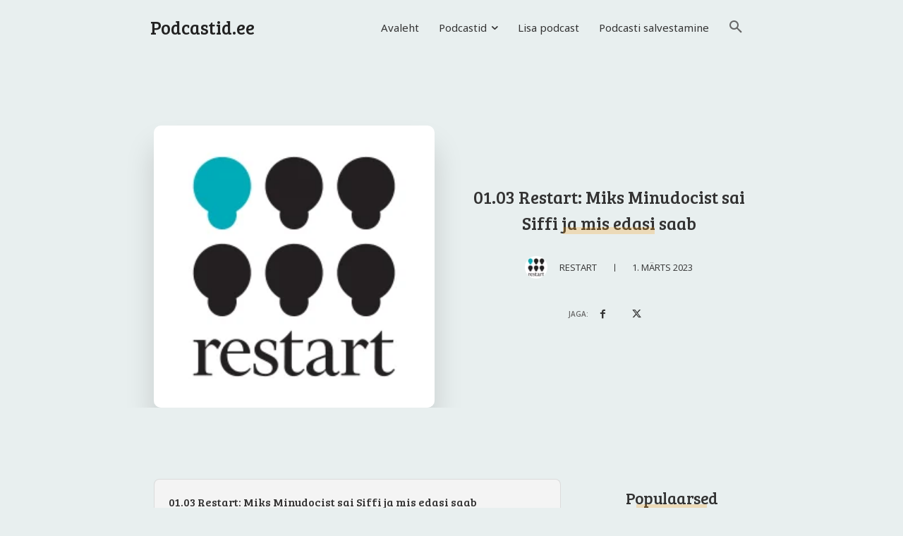

--- FILE ---
content_type: text/html; charset=UTF-8
request_url: https://podcastid.ee/wp-admin/admin-ajax.php?td_theme_name=Newspaper&v=12.6.3
body_size: -360
content:
{"64802":124}

--- FILE ---
content_type: text/html; charset=utf-8
request_url: https://www.google.com/recaptcha/api2/aframe
body_size: 267
content:
<!DOCTYPE HTML><html><head><meta http-equiv="content-type" content="text/html; charset=UTF-8"></head><body><script nonce="4AccuDm4JIXOtuK_EG_zog">/** Anti-fraud and anti-abuse applications only. See google.com/recaptcha */ try{var clients={'sodar':'https://pagead2.googlesyndication.com/pagead/sodar?'};window.addEventListener("message",function(a){try{if(a.source===window.parent){var b=JSON.parse(a.data);var c=clients[b['id']];if(c){var d=document.createElement('img');d.src=c+b['params']+'&rc='+(localStorage.getItem("rc::a")?sessionStorage.getItem("rc::b"):"");window.document.body.appendChild(d);sessionStorage.setItem("rc::e",parseInt(sessionStorage.getItem("rc::e")||0)+1);localStorage.setItem("rc::h",'1768971537210');}}}catch(b){}});window.parent.postMessage("_grecaptcha_ready", "*");}catch(b){}</script></body></html>